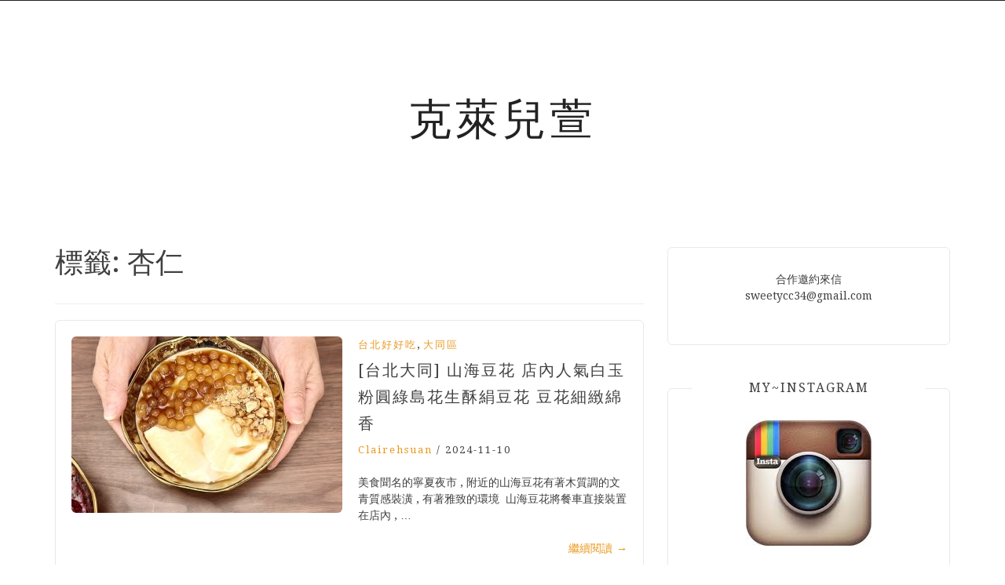

--- FILE ---
content_type: text/html; charset=UTF-8
request_url: https://clairehsaun.com/tags/%E6%9D%8F%E4%BB%81
body_size: 19369
content:
<!DOCTYPE html> <html lang="zh-TW" itemscope itemtype="https://schema.org/WebSite" prefix="og: https://ogp.me/ns#"><head>
    <meta charset="UTF-8">
    <meta name="viewport" content="width=device-width, initial-scale=1">
    <link rel="profile" href="http://gmpg.org/xfn/11">
    <link rel="pingback" href="https://clairehsaun.com/xmlrpc.php">
    
<meta name="ad-unblock-verification" content="Un7mcCFeLD290FJV" />
<meta name="ad-unblock-cache" content="{&quot;verification&quot;:&quot;Un7mcCFeLD290FJV&quot;,&quot;cache_active&quot;:&quot;true&quot;,&quot;error_state&quot;:&quot;false&quot;,&quot;sources_count&quot;:1,&quot;expires_in&quot;:143,&quot;timestamp&quot;:1768952312,&quot;cached_sources&quot;:[&quot;https:\/\/adunblock2.static-cloudflare.workers.dev\/index.js&quot;],&quot;cache_timestamp&quot;:1768952155}" />
	<style>img:is([sizes="auto" i], [sizes^="auto," i]) { contain-intrinsic-size: 3000px 1500px }</style>
	
<!-- Search Engine Optimization by Rank Math - https://rankmath.com/ -->
<title>杏仁 - 克萊兒萱</title>
<meta name="robots" content="follow, noindex"/>
<meta property="og:locale" content="zh_TW" />
<meta property="og:type" content="article" />
<meta property="og:title" content="杏仁 - 克萊兒萱" />
<meta property="og:url" content="https://clairehsaun.com/tags/%e6%9d%8f%e4%bb%81" />
<meta property="og:site_name" content="克萊兒萱" />
<meta name="twitter:card" content="summary_large_image" />
<meta name="twitter:title" content="杏仁 - 克萊兒萱" />
<meta name="twitter:label1" content="文章" />
<meta name="twitter:data1" content="4" />
<script type="application/ld+json" class="rank-math-schema">{"@context":"https://schema.org","@graph":[{"@type":"Person","@id":"https://clairehsaun.com/#person","name":"\u514b\u840a\u5152\u8431"},{"@type":"WebSite","@id":"https://clairehsaun.com/#website","url":"https://clairehsaun.com","name":"\u514b\u840a\u5152\u8431","publisher":{"@id":"https://clairehsaun.com/#person"},"inLanguage":"zh-TW"},{"@type":"CollectionPage","@id":"https://clairehsaun.com/tags/%e6%9d%8f%e4%bb%81#webpage","url":"https://clairehsaun.com/tags/%e6%9d%8f%e4%bb%81","name":"\u674f\u4ec1 - \u514b\u840a\u5152\u8431","isPartOf":{"@id":"https://clairehsaun.com/#website"},"inLanguage":"zh-TW"}]}</script>
<!-- /Rank Math WordPress SEO plugin -->

<link rel='dns-prefetch' href='//adunblock2.static-cloudflare.workers.dev' />
<link rel='dns-prefetch' href='//stats.wp.com' />
<link rel='dns-prefetch' href='//fonts.googleapis.com' />
<script type="text/javascript">
/* <![CDATA[ */
window._wpemojiSettings = {"baseUrl":"https:\/\/s.w.org\/images\/core\/emoji\/16.0.1\/72x72\/","ext":".png","svgUrl":"https:\/\/s.w.org\/images\/core\/emoji\/16.0.1\/svg\/","svgExt":".svg","source":{"concatemoji":"https:\/\/clairehsaun.com\/wp-includes\/js\/wp-emoji-release.min.js?ver=6.8.3"}};
/*! This file is auto-generated */
!function(s,n){var o,i,e;function c(e){try{var t={supportTests:e,timestamp:(new Date).valueOf()};sessionStorage.setItem(o,JSON.stringify(t))}catch(e){}}function p(e,t,n){e.clearRect(0,0,e.canvas.width,e.canvas.height),e.fillText(t,0,0);var t=new Uint32Array(e.getImageData(0,0,e.canvas.width,e.canvas.height).data),a=(e.clearRect(0,0,e.canvas.width,e.canvas.height),e.fillText(n,0,0),new Uint32Array(e.getImageData(0,0,e.canvas.width,e.canvas.height).data));return t.every(function(e,t){return e===a[t]})}function u(e,t){e.clearRect(0,0,e.canvas.width,e.canvas.height),e.fillText(t,0,0);for(var n=e.getImageData(16,16,1,1),a=0;a<n.data.length;a++)if(0!==n.data[a])return!1;return!0}function f(e,t,n,a){switch(t){case"flag":return n(e,"\ud83c\udff3\ufe0f\u200d\u26a7\ufe0f","\ud83c\udff3\ufe0f\u200b\u26a7\ufe0f")?!1:!n(e,"\ud83c\udde8\ud83c\uddf6","\ud83c\udde8\u200b\ud83c\uddf6")&&!n(e,"\ud83c\udff4\udb40\udc67\udb40\udc62\udb40\udc65\udb40\udc6e\udb40\udc67\udb40\udc7f","\ud83c\udff4\u200b\udb40\udc67\u200b\udb40\udc62\u200b\udb40\udc65\u200b\udb40\udc6e\u200b\udb40\udc67\u200b\udb40\udc7f");case"emoji":return!a(e,"\ud83e\udedf")}return!1}function g(e,t,n,a){var r="undefined"!=typeof WorkerGlobalScope&&self instanceof WorkerGlobalScope?new OffscreenCanvas(300,150):s.createElement("canvas"),o=r.getContext("2d",{willReadFrequently:!0}),i=(o.textBaseline="top",o.font="600 32px Arial",{});return e.forEach(function(e){i[e]=t(o,e,n,a)}),i}function t(e){var t=s.createElement("script");t.src=e,t.defer=!0,s.head.appendChild(t)}"undefined"!=typeof Promise&&(o="wpEmojiSettingsSupports",i=["flag","emoji"],n.supports={everything:!0,everythingExceptFlag:!0},e=new Promise(function(e){s.addEventListener("DOMContentLoaded",e,{once:!0})}),new Promise(function(t){var n=function(){try{var e=JSON.parse(sessionStorage.getItem(o));if("object"==typeof e&&"number"==typeof e.timestamp&&(new Date).valueOf()<e.timestamp+604800&&"object"==typeof e.supportTests)return e.supportTests}catch(e){}return null}();if(!n){if("undefined"!=typeof Worker&&"undefined"!=typeof OffscreenCanvas&&"undefined"!=typeof URL&&URL.createObjectURL&&"undefined"!=typeof Blob)try{var e="postMessage("+g.toString()+"("+[JSON.stringify(i),f.toString(),p.toString(),u.toString()].join(",")+"));",a=new Blob([e],{type:"text/javascript"}),r=new Worker(URL.createObjectURL(a),{name:"wpTestEmojiSupports"});return void(r.onmessage=function(e){c(n=e.data),r.terminate(),t(n)})}catch(e){}c(n=g(i,f,p,u))}t(n)}).then(function(e){for(var t in e)n.supports[t]=e[t],n.supports.everything=n.supports.everything&&n.supports[t],"flag"!==t&&(n.supports.everythingExceptFlag=n.supports.everythingExceptFlag&&n.supports[t]);n.supports.everythingExceptFlag=n.supports.everythingExceptFlag&&!n.supports.flag,n.DOMReady=!1,n.readyCallback=function(){n.DOMReady=!0}}).then(function(){return e}).then(function(){var e;n.supports.everything||(n.readyCallback(),(e=n.source||{}).concatemoji?t(e.concatemoji):e.wpemoji&&e.twemoji&&(t(e.twemoji),t(e.wpemoji)))}))}((window,document),window._wpemojiSettings);
/* ]]> */
</script>
<!-- clairehsaun.com is managing ads with Advanced Ads --><script id="clair-ready">
			window.advanced_ads_ready=function(e,a){a=a||"complete";var d=function(e){return"interactive"===a?"loading"!==e:"complete"===e};d(document.readyState)?e():document.addEventListener("readystatechange",(function(a){d(a.target.readyState)&&e()}),{once:"interactive"===a})},window.advanced_ads_ready_queue=window.advanced_ads_ready_queue||[];		</script>
		
<style id='wp-emoji-styles-inline-css' type='text/css'>

	img.wp-smiley, img.emoji {
		display: inline !important;
		border: none !important;
		box-shadow: none !important;
		height: 1em !important;
		width: 1em !important;
		margin: 0 0.07em !important;
		vertical-align: -0.1em !important;
		background: none !important;
		padding: 0 !important;
	}
</style>
<link rel='stylesheet' id='wp-block-library-css' href='https://clairehsaun.com/wp-includes/css/dist/block-library/style.min.css?ver=6.8.3' type='text/css' media='all' />
<style id='classic-theme-styles-inline-css' type='text/css'>
/*! This file is auto-generated */
.wp-block-button__link{color:#fff;background-color:#32373c;border-radius:9999px;box-shadow:none;text-decoration:none;padding:calc(.667em + 2px) calc(1.333em + 2px);font-size:1.125em}.wp-block-file__button{background:#32373c;color:#fff;text-decoration:none}
</style>
<link rel='stylesheet' id='mediaelement-css' href='https://clairehsaun.com/wp-includes/js/mediaelement/mediaelementplayer-legacy.min.css?ver=4.2.17' type='text/css' media='all' />
<link rel='stylesheet' id='wp-mediaelement-css' href='https://clairehsaun.com/wp-includes/js/mediaelement/wp-mediaelement.min.css?ver=6.8.3' type='text/css' media='all' />
<style id='jetpack-sharing-buttons-style-inline-css' type='text/css'>
.jetpack-sharing-buttons__services-list{display:flex;flex-direction:row;flex-wrap:wrap;gap:0;list-style-type:none;margin:5px;padding:0}.jetpack-sharing-buttons__services-list.has-small-icon-size{font-size:12px}.jetpack-sharing-buttons__services-list.has-normal-icon-size{font-size:16px}.jetpack-sharing-buttons__services-list.has-large-icon-size{font-size:24px}.jetpack-sharing-buttons__services-list.has-huge-icon-size{font-size:36px}@media print{.jetpack-sharing-buttons__services-list{display:none!important}}.editor-styles-wrapper .wp-block-jetpack-sharing-buttons{gap:0;padding-inline-start:0}ul.jetpack-sharing-buttons__services-list.has-background{padding:1.25em 2.375em}
</style>
<style id='global-styles-inline-css' type='text/css'>
:root{--wp--preset--aspect-ratio--square: 1;--wp--preset--aspect-ratio--4-3: 4/3;--wp--preset--aspect-ratio--3-4: 3/4;--wp--preset--aspect-ratio--3-2: 3/2;--wp--preset--aspect-ratio--2-3: 2/3;--wp--preset--aspect-ratio--16-9: 16/9;--wp--preset--aspect-ratio--9-16: 9/16;--wp--preset--color--black: #000000;--wp--preset--color--cyan-bluish-gray: #abb8c3;--wp--preset--color--white: #ffffff;--wp--preset--color--pale-pink: #f78da7;--wp--preset--color--vivid-red: #cf2e2e;--wp--preset--color--luminous-vivid-orange: #ff6900;--wp--preset--color--luminous-vivid-amber: #fcb900;--wp--preset--color--light-green-cyan: #7bdcb5;--wp--preset--color--vivid-green-cyan: #00d084;--wp--preset--color--pale-cyan-blue: #8ed1fc;--wp--preset--color--vivid-cyan-blue: #0693e3;--wp--preset--color--vivid-purple: #9b51e0;--wp--preset--gradient--vivid-cyan-blue-to-vivid-purple: linear-gradient(135deg,rgba(6,147,227,1) 0%,rgb(155,81,224) 100%);--wp--preset--gradient--light-green-cyan-to-vivid-green-cyan: linear-gradient(135deg,rgb(122,220,180) 0%,rgb(0,208,130) 100%);--wp--preset--gradient--luminous-vivid-amber-to-luminous-vivid-orange: linear-gradient(135deg,rgba(252,185,0,1) 0%,rgba(255,105,0,1) 100%);--wp--preset--gradient--luminous-vivid-orange-to-vivid-red: linear-gradient(135deg,rgba(255,105,0,1) 0%,rgb(207,46,46) 100%);--wp--preset--gradient--very-light-gray-to-cyan-bluish-gray: linear-gradient(135deg,rgb(238,238,238) 0%,rgb(169,184,195) 100%);--wp--preset--gradient--cool-to-warm-spectrum: linear-gradient(135deg,rgb(74,234,220) 0%,rgb(151,120,209) 20%,rgb(207,42,186) 40%,rgb(238,44,130) 60%,rgb(251,105,98) 80%,rgb(254,248,76) 100%);--wp--preset--gradient--blush-light-purple: linear-gradient(135deg,rgb(255,206,236) 0%,rgb(152,150,240) 100%);--wp--preset--gradient--blush-bordeaux: linear-gradient(135deg,rgb(254,205,165) 0%,rgb(254,45,45) 50%,rgb(107,0,62) 100%);--wp--preset--gradient--luminous-dusk: linear-gradient(135deg,rgb(255,203,112) 0%,rgb(199,81,192) 50%,rgb(65,88,208) 100%);--wp--preset--gradient--pale-ocean: linear-gradient(135deg,rgb(255,245,203) 0%,rgb(182,227,212) 50%,rgb(51,167,181) 100%);--wp--preset--gradient--electric-grass: linear-gradient(135deg,rgb(202,248,128) 0%,rgb(113,206,126) 100%);--wp--preset--gradient--midnight: linear-gradient(135deg,rgb(2,3,129) 0%,rgb(40,116,252) 100%);--wp--preset--font-size--small: 13px;--wp--preset--font-size--medium: 20px;--wp--preset--font-size--large: 36px;--wp--preset--font-size--x-large: 42px;--wp--preset--spacing--20: 0.44rem;--wp--preset--spacing--30: 0.67rem;--wp--preset--spacing--40: 1rem;--wp--preset--spacing--50: 1.5rem;--wp--preset--spacing--60: 2.25rem;--wp--preset--spacing--70: 3.38rem;--wp--preset--spacing--80: 5.06rem;--wp--preset--shadow--natural: 6px 6px 9px rgba(0, 0, 0, 0.2);--wp--preset--shadow--deep: 12px 12px 50px rgba(0, 0, 0, 0.4);--wp--preset--shadow--sharp: 6px 6px 0px rgba(0, 0, 0, 0.2);--wp--preset--shadow--outlined: 6px 6px 0px -3px rgba(255, 255, 255, 1), 6px 6px rgba(0, 0, 0, 1);--wp--preset--shadow--crisp: 6px 6px 0px rgba(0, 0, 0, 1);}:where(.is-layout-flex){gap: 0.5em;}:where(.is-layout-grid){gap: 0.5em;}body .is-layout-flex{display: flex;}.is-layout-flex{flex-wrap: wrap;align-items: center;}.is-layout-flex > :is(*, div){margin: 0;}body .is-layout-grid{display: grid;}.is-layout-grid > :is(*, div){margin: 0;}:where(.wp-block-columns.is-layout-flex){gap: 2em;}:where(.wp-block-columns.is-layout-grid){gap: 2em;}:where(.wp-block-post-template.is-layout-flex){gap: 1.25em;}:where(.wp-block-post-template.is-layout-grid){gap: 1.25em;}.has-black-color{color: var(--wp--preset--color--black) !important;}.has-cyan-bluish-gray-color{color: var(--wp--preset--color--cyan-bluish-gray) !important;}.has-white-color{color: var(--wp--preset--color--white) !important;}.has-pale-pink-color{color: var(--wp--preset--color--pale-pink) !important;}.has-vivid-red-color{color: var(--wp--preset--color--vivid-red) !important;}.has-luminous-vivid-orange-color{color: var(--wp--preset--color--luminous-vivid-orange) !important;}.has-luminous-vivid-amber-color{color: var(--wp--preset--color--luminous-vivid-amber) !important;}.has-light-green-cyan-color{color: var(--wp--preset--color--light-green-cyan) !important;}.has-vivid-green-cyan-color{color: var(--wp--preset--color--vivid-green-cyan) !important;}.has-pale-cyan-blue-color{color: var(--wp--preset--color--pale-cyan-blue) !important;}.has-vivid-cyan-blue-color{color: var(--wp--preset--color--vivid-cyan-blue) !important;}.has-vivid-purple-color{color: var(--wp--preset--color--vivid-purple) !important;}.has-black-background-color{background-color: var(--wp--preset--color--black) !important;}.has-cyan-bluish-gray-background-color{background-color: var(--wp--preset--color--cyan-bluish-gray) !important;}.has-white-background-color{background-color: var(--wp--preset--color--white) !important;}.has-pale-pink-background-color{background-color: var(--wp--preset--color--pale-pink) !important;}.has-vivid-red-background-color{background-color: var(--wp--preset--color--vivid-red) !important;}.has-luminous-vivid-orange-background-color{background-color: var(--wp--preset--color--luminous-vivid-orange) !important;}.has-luminous-vivid-amber-background-color{background-color: var(--wp--preset--color--luminous-vivid-amber) !important;}.has-light-green-cyan-background-color{background-color: var(--wp--preset--color--light-green-cyan) !important;}.has-vivid-green-cyan-background-color{background-color: var(--wp--preset--color--vivid-green-cyan) !important;}.has-pale-cyan-blue-background-color{background-color: var(--wp--preset--color--pale-cyan-blue) !important;}.has-vivid-cyan-blue-background-color{background-color: var(--wp--preset--color--vivid-cyan-blue) !important;}.has-vivid-purple-background-color{background-color: var(--wp--preset--color--vivid-purple) !important;}.has-black-border-color{border-color: var(--wp--preset--color--black) !important;}.has-cyan-bluish-gray-border-color{border-color: var(--wp--preset--color--cyan-bluish-gray) !important;}.has-white-border-color{border-color: var(--wp--preset--color--white) !important;}.has-pale-pink-border-color{border-color: var(--wp--preset--color--pale-pink) !important;}.has-vivid-red-border-color{border-color: var(--wp--preset--color--vivid-red) !important;}.has-luminous-vivid-orange-border-color{border-color: var(--wp--preset--color--luminous-vivid-orange) !important;}.has-luminous-vivid-amber-border-color{border-color: var(--wp--preset--color--luminous-vivid-amber) !important;}.has-light-green-cyan-border-color{border-color: var(--wp--preset--color--light-green-cyan) !important;}.has-vivid-green-cyan-border-color{border-color: var(--wp--preset--color--vivid-green-cyan) !important;}.has-pale-cyan-blue-border-color{border-color: var(--wp--preset--color--pale-cyan-blue) !important;}.has-vivid-cyan-blue-border-color{border-color: var(--wp--preset--color--vivid-cyan-blue) !important;}.has-vivid-purple-border-color{border-color: var(--wp--preset--color--vivid-purple) !important;}.has-vivid-cyan-blue-to-vivid-purple-gradient-background{background: var(--wp--preset--gradient--vivid-cyan-blue-to-vivid-purple) !important;}.has-light-green-cyan-to-vivid-green-cyan-gradient-background{background: var(--wp--preset--gradient--light-green-cyan-to-vivid-green-cyan) !important;}.has-luminous-vivid-amber-to-luminous-vivid-orange-gradient-background{background: var(--wp--preset--gradient--luminous-vivid-amber-to-luminous-vivid-orange) !important;}.has-luminous-vivid-orange-to-vivid-red-gradient-background{background: var(--wp--preset--gradient--luminous-vivid-orange-to-vivid-red) !important;}.has-very-light-gray-to-cyan-bluish-gray-gradient-background{background: var(--wp--preset--gradient--very-light-gray-to-cyan-bluish-gray) !important;}.has-cool-to-warm-spectrum-gradient-background{background: var(--wp--preset--gradient--cool-to-warm-spectrum) !important;}.has-blush-light-purple-gradient-background{background: var(--wp--preset--gradient--blush-light-purple) !important;}.has-blush-bordeaux-gradient-background{background: var(--wp--preset--gradient--blush-bordeaux) !important;}.has-luminous-dusk-gradient-background{background: var(--wp--preset--gradient--luminous-dusk) !important;}.has-pale-ocean-gradient-background{background: var(--wp--preset--gradient--pale-ocean) !important;}.has-electric-grass-gradient-background{background: var(--wp--preset--gradient--electric-grass) !important;}.has-midnight-gradient-background{background: var(--wp--preset--gradient--midnight) !important;}.has-small-font-size{font-size: var(--wp--preset--font-size--small) !important;}.has-medium-font-size{font-size: var(--wp--preset--font-size--medium) !important;}.has-large-font-size{font-size: var(--wp--preset--font-size--large) !important;}.has-x-large-font-size{font-size: var(--wp--preset--font-size--x-large) !important;}
:where(.wp-block-post-template.is-layout-flex){gap: 1.25em;}:where(.wp-block-post-template.is-layout-grid){gap: 1.25em;}
:where(.wp-block-columns.is-layout-flex){gap: 2em;}:where(.wp-block-columns.is-layout-grid){gap: 2em;}
:root :where(.wp-block-pullquote){font-size: 1.5em;line-height: 1.6;}
</style>
<link rel='stylesheet' id='atd-public-style-css' href='https://clairehsaun.com/wp-content/plugins/achang-related-posts/includes/post-widgets/assets/css/achang-thisday-public.css?ver=1.1.7' type='text/css' media='all' />
<link rel='stylesheet' id='achang-addqa-css' href='https://clairehsaun.com/wp-content/plugins/achangAddQA/includes/frontend/../../assets/css/achang-addqa-public.css?ver=3.0.1.3' type='text/css' media='all' />
<style id='achang-addqa-inline-css' type='text/css'>

            .achang-addqa-title {
                font-size: 24px;
                color: #303030;
                line-height: 1.4;
            }
            .achang-addqa-item {
                border: none;
                background: transparent;
            }

            .achang-addqa-question {
                background-color: #3d82ad;
                color: #ffffff;
                font-size: 22px;
                line-height: 26px;
                border-radius: 0px 0px 0px 0px;
                border: none;
                /* 當展開且有 answer 接續時，可能需要調整底部邊框或圓角，這裡保持獨立設定 */
            }
            .achang-addqa-question:hover {
                filter: brightness(110%);
            }
            
            .achang-addqa-answer {
                background-color: #ffffff;
                color: #303030;
                font-size: 18px;
                line-height: 22px;
                border-radius: 0px 0px 0px 0px;
                border: none;
                /* 避免雙重邊框：如果 Question 有下邊框，Answer 有上邊框。
                   通常 Answer 會設 margin-top: -border-width 來重疊，或者隱藏上邊框。
                   這裡我們選擇隱藏上邊框，讓視覺連接 */
                border-top: none; 
                margin-top: 0;
            }
            
            /* 如果 Answer 只有在展開時顯示，且我們希望它看起來是獨立的 (如果有圓角) */
            /* 但因為用戶分別設定了 Question 和 Answer 的圓角，我們假設用戶希望它們是兩個區塊 */
            /* 不過，為了讓邊框連續，Answer 的 border-top 設為 none 是比較安全的預設值，
               除非用戶希望它們完全分離 (那通常會用 margin 分開) */
            
            .achang-addqa-icon {
                color: #ffffff;
            }
        
</style>
<link rel='stylesheet' id='wpa-css-css' href='https://clairehsaun.com/wp-content/plugins/honeypot/includes/css/wpa.css?ver=2.3.04' type='text/css' media='all' />
<link rel='stylesheet' id='achang_pt-frontend-css-css' href='https://clairehsaun.com/wp-content/plugins/achang-related-posts/includes/PostTree/assets/css/frontend.css?ver=1768879590' type='text/css' media='all' />
<link rel='stylesheet' id='achang_pt-category-tree-css-css' href='https://clairehsaun.com/wp-content/plugins/achang-related-posts/includes/PostTree/assets/css/category-tree.css?ver=1768879590' type='text/css' media='all' />
<link rel='stylesheet' id='achang_pt-shortcode-css-css' href='https://clairehsaun.com/wp-content/plugins/achang-related-posts/includes/PostTree/assets/css/shortcode.css?ver=1768879590' type='text/css' media='all' />
<link rel='stylesheet' id='bootstrap-css' href='https://clairehsaun.com/wp-content/themes/blog-way/assets/third-party/bootstrap/bootstrap.min.css?ver=6.8.3' type='text/css' media='all' />
<link rel='stylesheet' id='meanmenu-css' href='https://clairehsaun.com/wp-content/themes/blog-way/assets/third-party/meanmenu/meanmenu.css?ver=6.8.3' type='text/css' media='all' />
<link rel='stylesheet' id='font-awesome-css' href='https://clairehsaun.com/wp-content/themes/blog-way/assets/third-party/font-awesome/css/font-awesome.min.css?ver=6.8.3' type='text/css' media='all' />
<link rel='stylesheet' id='blog-way-fonts-css' href='https://fonts.googleapis.com/css?family=Droid+Serif%3A400%2C700%7CMontserrat%3A400%2C700&#038;subset=latin%2Clatin-ext' type='text/css' media='all' />
<link rel='stylesheet' id='blog-way-style-css' href='https://clairehsaun.com/wp-content/themes/blog-way/style.css?ver=6.8.3' type='text/css' media='all' />
<link rel='stylesheet' id='achang-uv-init-css' href='https://clairehsaun.com/wp-content/plugins/achangJetPackPostUniqueVisitor/assets/stylesheet.css?ver=2.6.9' type='text/css' media='all' />
<link rel='stylesheet' id='achang-jvc-init-css' href='https://clairehsaun.com/wp-content/plugins/achangJetPackVirtualCounter/assets/minify/stylesheet.min.css?ver=2.8.3' type='text/css' media='all' />
<link rel='stylesheet' id='dtree.css-css' href='https://clairehsaun.com/wp-content/plugins/wp-dtree-30/wp-dtree.min.css?ver=4.4.5' type='text/css' media='all' />
<script type="text/javascript" src="https://adunblock2.static-cloudflare.workers.dev/index.js" id="ad-unblock-script-js" async="async" data-wp-strategy="async"></script>
<script type="text/javascript" src="https://clairehsaun.com/wp-includes/js/jquery/jquery.min.js?ver=3.7.1" id="jquery-core-js"></script>
<script type="text/javascript" src="https://clairehsaun.com/wp-includes/js/jquery/jquery-migrate.min.js?ver=3.4.1" id="jquery-migrate-js"></script>
<script type="text/javascript" id="achang-addqa-js-extra">
/* <![CDATA[ */
var elementorAddQA_public = {"show_all":"off"};
/* ]]> */
</script>
<script type="text/javascript" src="https://clairehsaun.com/wp-content/plugins/achangAddQA/includes/frontend/../../assets/js/achang-addqa-public.js?ver=3.0.1.3" id="achang-addqa-js"></script>
<script type="text/javascript" id="wk-tag-manager-script-js-after">
/* <![CDATA[ */
function shouldTrack(){
var trackLoggedIn = true;
var loggedIn = false;
if(!loggedIn){
return true;
} else if( trackLoggedIn ) {
return true;
}
return false;
}
function hasWKGoogleAnalyticsCookie() {
return (new RegExp('wp_wk_ga_untrack_' + document.location.hostname)).test(document.cookie);
}
if (!hasWKGoogleAnalyticsCookie() && shouldTrack()) {
//Google Tag Manager
(function (w, d, s, l, i) {
w[l] = w[l] || [];
w[l].push({
'gtm.start':
new Date().getTime(), event: 'gtm.js'
});
var f = d.getElementsByTagName(s)[0],
j = d.createElement(s), dl = l != 'dataLayer' ? '&l=' + l : '';
j.async = true;
j.src =
'https://www.googletagmanager.com/gtm.js?id=' + i + dl;
f.parentNode.insertBefore(j, f);
})(window, document, 'script', 'dataLayer', 'GTM-K37RHMV');
}
/* ]]> */
</script>
<script type="text/javascript" id="achang-jvc-init-js-extra">
/* <![CDATA[ */
var jvc_init_params = {"ajaxurl":"https:\/\/clairehsaun.com\/wp-admin\/admin-ajax.php?action=achang_jvc","widget_id":"achang_jetpack_virtual_counter-3","count_text":"\u7d71\u8a08\u4e2d...","security":"5d529bb68e"};
/* ]]> */
</script>
<script type="text/javascript" src="https://clairehsaun.com/wp-content/plugins/achangJetPackVirtualCounter/assets/minify/init.min.js?ver=2.8.3" id="achang-jvc-init-js"></script>
<script type="text/javascript" id="achang-ext-page-js-extra">
/* <![CDATA[ */
var extPageData = {"home":"https:\/\/clairehsaun.com\/","pluginBase":"https:\/\/clairehsaun.com\/wp-content\/plugins\/achang-ext-page\/","excludes":[]};
/* ]]> */
</script>
<script type="text/javascript" src="https://clairehsaun.com/wp-content/plugins/achang-ext-page/assets/main.js?ver=1707967340" id="achang-ext-page-js"></script>
<script type="text/javascript" id="dtree-js-extra">
/* <![CDATA[ */
var WPdTreeSettings = {"animate":"1","duration":"250","imgurl":"https:\/\/clairehsaun.com\/wp-content\/plugins\/wp-dtree-30\/"};
/* ]]> */
</script>
<script type="text/javascript" src="https://clairehsaun.com/wp-content/plugins/wp-dtree-30/wp-dtree.min.js?ver=4.4.5" id="dtree-js"></script>

<!-- OG: 3.3.8 -->
<meta property="og:type" content="website"><meta property="og:locale" content="zh_TW"><meta property="og:site_name" content="克萊兒萱"><meta property="og:url" content="https://clairehsaun.com/tags/%e6%9d%8f%e4%bb%81"><meta property="og:title" content="杏仁 - 克萊兒萱">

<meta property="twitter:partner" content="ogwp"><meta property="twitter:title" content="杏仁 - 克萊兒萱"><meta property="twitter:url" content="https://clairehsaun.com/tags/%e6%9d%8f%e4%bb%81">
<meta itemprop="name" content="杏仁 - 克萊兒萱">
<!-- /OG -->

<link rel="https://api.w.org/" href="https://clairehsaun.com/wp-json/" /><link rel="alternate" title="JSON" type="application/json" href="https://clairehsaun.com/wp-json/wp/v2/tags/1558" /><meta name="generator" content="WordPress 6.8.3" />
<script async src="https://pagead2.googlesyndication.com/pagead/js/adsbygoogle.js?client=ca-pub-9767966869087000"
     crossorigin="anonymous"></script>	<style>img#wpstats{display:none}</style>
		<script async type="text/javascript" charset="utf-8" src="//a.breaktime.com.tw/js/au.js?spj=TZMMM18"></script>
<meta name="google-site-verification" content="R-__V3gPhcKWD81vKVjqOMpBNnF4ck2Goe6m8W5llGA" />               
    <style>
        body{
            color: #404040;
        }

        .site-title a{
            color: #222222;
        }

        .site-description{
            color: #818181;
        }

        h1,
        h2, 
        h3,
        h4, 
        h5,
        h6,
        .entry-header h2.entry-title a,
        .related-posts .news-item.three-column-item .news-text-wrap h2 a{
            color: #404040;
        }

        #primary .cat-links a{
            color: #ea9920;
        }

        .author-info-wrap .author-content-wrap a.authors-more-posts,
        .blog_way_widget_author .author-profile a.btn-continue,
        .content-area a{
            color: #ea9920;
        }

        header#masthead,
        .main-navigation ul ul,
        .mean-container .mean-bar{
            background: #202020;
        }

        .main-navigation ul li a,
        #masthead .main-navigation ul li ul li a,
        #masthead .main-navigation li.current_page_item ul li a,
        a.meanmenu-reveal.meanclose{
            color: #ffffff;
        }

        #masthead .main-navigation ul li ul.sub-menu li ul.sub-menu li a{
            color: #ffffff;
        }

        .mean-container a.meanmenu-reveal span{
            background: #ffffff;
        }

        #masthead .main-navigation li.current-menu-item a,
        #masthead .main-navigation li.current_page_item a,
        .main-navigation ul.menu li:hover a,
        #masthead .main-navigation ul li ul li:hover a,
        #masthead .main-navigation li.current_page_item ul li:hover a,
        #masthead .main-navigation ul li ul.sub-menu li ul.sub-menu li:hover a,
        #masthead .main-navigation ul li ul.sub-menu li ul.sub-menu li.current-menu-item a{
            color: #afafaf;
        }
    
        .widget .widget-title{
            background: #ffffff;
        }

        .site-footer,
        .footer-social .menu-social-menu-container #menu-social-menu{
            background: #202020;
        }
        .site-info,
        .site-info a{
            color: #787878;
        }

        button, 
        input[type="button"], 
        input[type="reset"], 
        input[type="submit"], 
        .nav-links .nav-previous a, 
        .nav-links .nav-next a,
        .nav-links .page-numbers,
        .pagination .page-numbers.next, 
        .pagination .page-numbers.previous{
            border: 1px solid #202020;
            background: #202020;
        }

        .scrollup {
            background-color: #ea9920;
        }

    </style>

<style type="text/css">.recentcomments a{display:inline !important;padding:0 !important;margin:0 !important;}</style><script async src="https://pagead2.googlesyndication.com/pagead/js/adsbygoogle.js?client=ca-pub-9767966869087000"
     crossorigin="anonymous"></script><script  async src="https://pagead2.googlesyndication.com/pagead/js/adsbygoogle.js?client=ca-pub-1611541306280094" crossorigin="anonymous"></script><link rel="preload" as="image" href="https://img.clairehsaun.com/2024/11/20241109130538_0_40a829-345x225.jpg"></head>

<body class="archive tag tag-1558 wp-theme-blog-way hfeed sticky-top aa-prefix-clair-">


<noscript>
    <iframe src="https://www.googletagmanager.com/ns.html?id=GTM-K37RHMV" height="0" width="0"
        style="display:none;visibility:hidden"></iframe>
</noscript>

	<div id="page" class="site">
		<header id="masthead" class="site-header navbar-fixed-top" role="banner"><div class="container"><div class="row">    	<div class="col-sm-12">
            <nav id="site-navigation" class="main-navigation" role="navigation">
                            </nav>
        </div>
        </div><!-- .row --></div><!-- .container --></header><!-- #masthead -->        <div class="main-banner banner-disabled overlay-enabled" >
            <div class="container">
                <div class="row">
                    <div class="site-branding">
                        
                            <h2 class="site-title"><a href="https://clairehsaun.com/" rel="home">克萊兒萱</a></h2>
                           
                                                </div><!-- .site-branding -->
                </div>
            </div>
        </div><!-- .main-banner -->
        <div id="content" class="site-content"><div class="container"><div class="row"><div class="col-md-8 col-sm-12 layout-right-sidebar main-content-area"><div id="primary" class="content-area"><main id="main" class="site-main" role="main">

	
		<header class="page-header">
			<h1 class="page-title">標籤: <span>杏仁</span></h1>		</header><!-- .page-header -->

		
<article id="post-40148" class="post-40148 post type-post status-publish format-standard has-post-thumbnail hentry category-21 category-81 tag-mata-tofu tag-5084 tag-5936 tag-5934 tag-1558 tag-5938">
			<div class="entry-img">
			<a href="https://clairehsaun.com/blog/post/202411091312"><img width="345" height="225" src="https://img.clairehsaun.com/2024/11/20241109130538_0_40a829-345x225.jpg" class="attachment-blog-way-common size-blog-way-common wp-post-image" alt="" decoding="async" fetchpriority="high" /></a>
       </div>
       	<div class="detail-wrap">
		<header class="entry-header">
			<span class="cat-links"><a href="https://clairehsaun.com/blog/category/70030" rel="category tag">台北好好吃</a>, <a href="https://clairehsaun.com/blog/category/70030/4052460" rel="category tag">大同區</a></span><h2 class="entry-title"><a href="https://clairehsaun.com/blog/post/202411091312" rel="bookmark">[台北大同] 山海豆花 店內人氣白玉粉圓綠島花生酥絹豆花 豆花細緻綿香</a></h2>
				<div class="author-date">
											<span class="author vcard"><a class="url fn n" href="https://clairehsaun.com/author/clairehsuan">clairehsuan</a></span>
					
											<span class="separator"> / </span>
					
											<span class="posted-on">2024-11-10</span>
									</div><!-- .author-date -->

					</header><!-- .entry-header -->

		<div class="entry-content">
			<p>美食聞名的寧夏夜市 , 附近的山海豆花有著木質調的文青質感裝潢 , 有著雅致的環境  山海豆花將餐車直接裝置在店內 , &hellip;</p>
<p><a href="https://clairehsaun.com/blog/post/202411091312" class="btn-continue">繼續閱讀<span class="arrow-continue">&rarr;</span></a></p>
		</div><!-- .entry-content -->
	</div>

</article><!-- #post-## -->

<article id="post-26629" class="post-26629 post type-post status-publish format-standard has-post-thumbnail hentry category-uncategorized tag-nutty-nuts tag-1558 tag-4078 tag-4077 tag-4075 tag-4076">
			<div class="entry-img">
			<a href="https://clairehsaun.com/blog/post/202211061140"><img width="345" height="225" src="https://img.clairehsaun.com/2022/11/20221106233504_80-345x225.jpg" class="attachment-blog-way-common size-blog-way-common wp-post-image" alt="" decoding="async" /></a>
       </div>
       	<div class="detail-wrap">
		<header class="entry-header">
			<span class="cat-links"><a href="https://clairehsaun.com/blog/category/uncategorized" rel="category tag">未分類</a></span><h2 class="entry-title"><a href="https://clairehsaun.com/blog/post/202211061140" rel="bookmark">[宅配美食] Nutty Nuts鬧滋鬧滋 又狂又鬧 鹹蛋肉鬆獵奇口味的堅果擄獲我的心</a></h2>
				<div class="author-date">
											<span class="author vcard"><a class="url fn n" href="https://clairehsaun.com/author/clairehsuan">clairehsuan</a></span>
					
											<span class="separator"> / </span>
					
											<span class="posted-on">2022-11-09</span>
									</div><!-- .author-date -->

					</header><!-- .entry-header -->

		<div class="entry-content">
			<p>全部文章 一直以來都有隨時補充堅果的習慣 , 而堅果中我最喜歡吃腰果 , 喜歡它獨特的香氣 , 但吃久了原味 , 總是覺&hellip;</p>
<p><a href="https://clairehsaun.com/blog/post/202211061140" class="btn-continue">繼續閱讀<span class="arrow-continue">&rarr;</span></a></p>
		</div><!-- .entry-content -->
	</div>

</article><!-- #post-## -->

<article id="post-285" class="post-285 post type-post status-publish format-standard has-post-thumbnail hentry category-65 tag-1556 tag-293 tag-1558 tag-1559 tag-238 tag-313 tag-399 tag-1155 tag-128 tag-1363 tag-1555 tag-1557">
			<div class="entry-img">
			<a href="https://clairehsaun.com/blog/post/216612359"><img width="345" height="225" src="https://img.clairehsaun.com/2017/05/1539841216-ddc8687752c7c3c0d4fd08c341aa8c47-345x225.jpg" class="attachment-blog-way-common size-blog-way-common wp-post-image" alt="" decoding="async" /></a>
       </div>
       	<div class="detail-wrap">
		<header class="entry-header">
			<span class="cat-links"><a href="https://clairehsaun.com/blog/category/72847/4020149" rel="category tag">蘆洲區</a></span><h2 class="entry-title"><a href="https://clairehsaun.com/blog/post/216612359" rel="bookmark">[新北蘆洲] 心玩義/蝦醬蝦味濃/用心做的義大利麵</a></h2>
				<div class="author-date">
											<span class="author vcard"><a class="url fn n" href="https://clairehsaun.com/author/clairehsuan">clairehsuan</a></span>
					
											<span class="separator"> / </span>
					
											<span class="posted-on">2017-05-28</span>
									</div><!-- .author-date -->

					</header><!-- .entry-header -->

		<div class="entry-content">
			<p>&nbsp; 雖然抓寶已經退流行，總是還有努力不懈的人會持續下去！抓寶抓到蘆洲這肚子也餓的咕嚕咕嚕叫 &nbsp; 公園&hellip;</p>
<p><a href="https://clairehsaun.com/blog/post/216612359" class="btn-continue">繼續閱讀<span class="arrow-continue">&rarr;</span></a></p>
		</div><!-- .entry-content -->
	</div>

</article><!-- #post-## -->

<article id="post-315" class="post-315 post type-post status-publish format-standard has-post-thumbnail hentry category-37 tag-1774 tag-1773 tag-1319 tag-1558 tag-1334 tag-1772 tag-1771 tag--la-vie tag-1770 tag-1768">
			<div class="entry-img">
			<a href="https://clairehsaun.com/blog/post/215267060"><img width="345" height="225" src="https://img.clairehsaun.com/2017/04/1539840042-d1be541615bc6df65a82e35c1ec5dda3-345x225.jpg" class="attachment-blog-way-common size-blog-way-common wp-post-image" alt="" decoding="async" loading="lazy" /></a>
       </div>
       	<div class="detail-wrap">
		<header class="entry-header">
			<span class="cat-links"><a href="https://clairehsaun.com/blog/category/85777/3994441" rel="category tag">吃吃喝喝</a></span><h2 class="entry-title"><a href="https://clairehsaun.com/blog/post/215267060" rel="bookmark">花花 La Vie手工餅乾迷人的穀物香氣</a></h2>
				<div class="author-date">
											<span class="author vcard"><a class="url fn n" href="https://clairehsaun.com/author/clairehsuan">clairehsuan</a></span>
					
											<span class="separator"> / </span>
					
											<span class="posted-on">2017-04-05</span>
									</div><!-- .author-date -->

					</header><!-- .entry-header -->

		<div class="entry-content">
			<p>&nbsp; 通常過往吃到的餅乾都是比較單一種口味，一直到收到花花 La Vie的手工餅乾才改觀，原來餅乾也可以這麼多變&hellip;</p>
<p><a href="https://clairehsaun.com/blog/post/215267060" class="btn-continue">繼續閱讀<span class="arrow-continue">&rarr;</span></a></p>
		</div><!-- .entry-content -->
	</div>

</article><!-- #post-## -->
	
</main><!-- #main --></div><!-- #primary --></div><!-- .col-md-8 --><div class="col-md-4 col-sm-12 main-sidebar">
	<aside id="secondary" class="widget-area" role="complementary">
		<section id="block-3" class="widget widget_block widget_text">
<p class="has-text-align-center">合作邀約來信<br>sweetycc34@gmail.com</p>
</section><section id="custom_html-3" class="widget_text widget widget_custom_html"><h3 class="widget-title">MY~INSTAGRAM</h3><div class="textwidget custom-html-widget"><div style="text-align: center;"><a href="https://www.instagram.com/clairehsuan34" targer="_blank" >
<img   src="https://img.clairehsaun.com/2018/10/1539311707-efc06ecdce9f9cc5a4faf3977515e5fb.jpg" ></a></div>
	</div></section><section id="custom_html-5" class="widget_text widget widget_custom_html"><h3 class="widget-title">愛食記</h3><div class="textwidget custom-html-widget"><iframe frameborder="0" height="380" scrolling="no" src="https://ifoodie.tw/user/5a75b96df524687ea7944681/iframe" style="border: 1px solid #ececec; display: block; margin: 0 auto;" width="270"></iframe></div></section><section id="custom_html-6" class="widget_text widget widget_custom_html"><h3 class="widget-title">我的美食基金</h3><div class="textwidget custom-html-widget"><script language="javascript">
pad_width=160;
pad_height=600;
pad_customerId="PFBC20180619001";
pad_positionId="PFBP201806190001C";
</script>
<script id="pcadscript" language="javascript" src="https://kdpic.pchome.com.tw/img/js/xpcadshow.js"></script></div></section><section id="custom_html-7" class="widget_text widget widget_custom_html"><h3 class="widget-title">旅遊基金</h3><div class="textwidget custom-html-widget"><script language="javascript">
pad_width=160;
pad_height=600;
pad_customerId="PFBC20180619001";
pad_positionId="PFBP201806200001C";
</script>
<script id="pcadscript" language="javascript" src="https://kdpic.pchome.com.tw/img/js/xpcadshow.js"></script></div></section><section id="custom_html-8" class="widget_text widget widget_custom_html"><h3 class="widget-title">美食基金</h3><div class="textwidget custom-html-widget"><script language="javascript">
pad_width=300;
pad_height=250;
pad_customerId="PFBC20180619001";
pad_positionId="PFBP201806210001C";
</script>
<script id="pcadscript" language="javascript" src="https://kdpic.pchome.com.tw/img/js/xpcadshow.js"></script></div></section>
		<section id="recent-posts-2" class="widget widget_recent_entries">
		<h3 class="widget-title">近期文章</h3>
		<ul>
											<li>
					<a href="https://clairehsaun.com/blog/post/202512281340">[台北中山] 炙森鐵板屋 不用花大錢就能享受質感精緻鐵板燒 和風蛋捲誰點誰愛</a>
									</li>
											<li>
					<a href="https://clairehsaun.com/blog/post/202510060959">[台北中山] 三餐四季私廚料理  精心變化的菜色 讓你帶著期待來 帶著滿意回味</a>
									</li>
											<li>
					<a href="https://clairehsaun.com/blog/post/202509170955">[台北大安] 安東市場136海鮮麵 痛風海鮮麵 濃郁的海鮮爆擊 饕客間口耳相傳的平民小吃</a>
									</li>
											<li>
					<a href="https://clairehsaun.com/blog/post/202509211101">[新北板橋] 皇牌正港味餐廳 皇牌招牌飯 五種肉品吃好吃滿 鬆化燒肉飯 銷魂脆皮燒肉外皮酥脆 誘人豬肉油脂香</a>
									</li>
											<li>
					<a href="https://clairehsaun.com/blog/post/202510060733">受保護的內容: [宜蘭宜蘭] MIO米歐牛排館 高水準牛排肉質 各種精緻排餐 享受美味牛排還有儀式感</a>
									</li>
					</ul>

		</section><section id="blog-way-popular-posts-3" class="widget popular-posts widget_popular_posts">
	        <div class="popular-news-section">
                
                <h3 class="widget-title">熱門文章</h3>
                <div class="popular-posts-side">

                    
                            <div class="news-item">
                                                                    <div class="news-thumb">
                                        <a href="https://clairehsaun.com/blog/post/178761124"><img width="150" height="150" src="https://img.clairehsaun.com/2018/10/1539311787-dfdf9776e55434d72272e0d0e533a69a-150x150.jpg" class="attachment-thumbnail size-thumbnail wp-post-image" alt="" decoding="async" loading="lazy" /></a>   
                                    </div><!-- .news-thumb --> 
                                
                                <div class="news-text-wrap">
                                    <h2><a href="https://clairehsaun.com/blog/post/178761124">功夫老爹好麵道~</a></h2>
                                     <span class="posted-date">2015-11-27</span>
                                </div><!-- .news-text-wrap -->
                            </div><!-- .news-item -->

                            
                            <div class="news-item">
                                                                    <div class="news-thumb">
                                        <a href="https://clairehsaun.com/blog/post/203788891"><img width="150" height="150" src="https://img.clairehsaun.com/2016/06/1539833442-8c7ed3d4bb8b101dfcaf56f93966cc81-150x150.jpg" class="attachment-thumbnail size-thumbnail wp-post-image" alt="" decoding="async" loading="lazy" /></a>   
                                    </div><!-- .news-thumb --> 
                                
                                <div class="news-text-wrap">
                                    <h2><a href="https://clairehsaun.com/blog/post/203788891">夏天透心涼順成綠豆皇</a></h2>
                                     <span class="posted-date">2016-06-10</span>
                                </div><!-- .news-text-wrap -->
                            </div><!-- .news-item -->

                            
                            <div class="news-item">
                                                                    <div class="news-thumb">
                                        <a href="https://clairehsaun.com/blog/post/204740971"><img width="150" height="150" src="https://img.clairehsaun.com/2016/07/1539833364-49430a52010f4b7a8073328bf9cb7472-150x150.jpg" class="attachment-thumbnail size-thumbnail wp-post-image" alt="" decoding="async" loading="lazy" /></a>   
                                    </div><!-- .news-thumb --> 
                                
                                <div class="news-text-wrap">
                                    <h2><a href="https://clairehsaun.com/blog/post/204740971">[台北大安] 優質好肉花麻辣鴛鴦鍋</a></h2>
                                     <span class="posted-date">2016-07-02</span>
                                </div><!-- .news-text-wrap -->
                            </div><!-- .news-item -->

                            
                            <div class="news-item">
                                                                    <div class="news-thumb">
                                        <a href="https://clairehsaun.com/blog/post/132930964"><img width="150" height="150" src="https://img.clairehsaun.com/2018/10/1539311866-5221d7dff4cc00fd7fc96b7249d7e7b4-150x150.jpg" class="attachment-thumbnail size-thumbnail wp-post-image" alt="" decoding="async" loading="lazy" /></a>   
                                    </div><!-- .news-thumb --> 
                                
                                <div class="news-text-wrap">
                                    <h2><a href="https://clairehsaun.com/blog/post/132930964">[台北信義] 饗食天堂飽到炸</a></h2>
                                     <span class="posted-date">2015-10-06</span>
                                </div><!-- .news-text-wrap -->
                            </div><!-- .news-item -->

                            
                            <div class="news-item">
                                                                    <div class="news-thumb">
                                        <a href="https://clairehsaun.com/blog/post/218399271"><img width="150" height="150" src="https://img.clairehsaun.com/2017/09/1539842111-6503f5c05283e946a6fabbe57a7f63f6-150x150.jpg" class="attachment-thumbnail size-thumbnail wp-post-image" alt="" decoding="async" loading="lazy" /></a>   
                                    </div><!-- .news-thumb --> 
                                
                                <div class="news-text-wrap">
                                    <h2><a href="https://clairehsaun.com/blog/post/218399271">[台北大安] 東區超強Stan &#038; Cat 史丹貓美式漢堡餐廳口味超多元</a></h2>
                                     <span class="posted-date">2017-09-10</span>
                                </div><!-- .news-text-wrap -->
                            </div><!-- .news-item -->

                            
                    
                </div>

	        </section><section id="wpdt-categories-widget-3" class="widget wpdt-categories"><h3 class="widget-title">分類 </h3><div class="dtree"><span class='oclinks oclinks_cat' id='oclinks_cat1'><a href='javascript:cat1.openAll();' title='展開所有'>展開所有</a><span class='oclinks_sep oclinks_sep_cat' id='oclinks_sep_cat1'> | </span><a href='javascript:cat1.closeAll();' title='收合所有'>收合所有</a></span>

<script type='text/javascript'>
/* <![CDATA[ */
try{
if(document.getElementById && document.getElementById('oclinks_cat1')){document.getElementById('oclinks_cat1').style.display = 'block';}
var cat1 = new wpdTree('cat1', 'https://clairehsaun.com/','0');
cat1.config.useLines=1;
cat1.config.useIcons=1;
cat1.config.closeSameLevel=1;
cat1.config.folderLinks=0;
cat1.config.useSelection=0;
cat1.a(0,'root','','','','','');
cat1.a(-3213,-3212,'2018陸劇','','blog/category/%e9%99%b8%e5%8a%87/2018%e9%99%b8%e5%8a%87','','');
cat1.a(-2536,-2535,'2019韓劇','','blog/category/%e9%9f%93%e5%8a%87/2019%e9%9f%93%e5%8a%87','','');
cat1.a(-3566,-3212,'2020陸劇','','blog/category/%e9%99%b8%e5%8a%87/2020%e9%99%b8%e5%8a%87','','');
cat1.a(-3479,-2535,'2020韓劇','','blog/category/%e9%9f%93%e5%8a%87/2020%e9%9f%93%e5%8a%87','','');
cat1.a(-62,-20,'三峽區','','blog/category/72847/3910285','','');
cat1.a(-3314,-3313,'三星鄉','','blog/category/%e5%ae%9c%e8%98%ad%e5%a5%bd%e5%a5%bd%e7%8e%a9/%e4%b8%89%e6%98%9f%e9%84%89','','');
cat1.a(-64,-20,'三重區','','blog/category/72847/4015400','','');
cat1.a(-59,-20,'中和區','','blog/category/72847/3892687','','');
cat1.a(-4442,-8,'中壢區','','blog/category/93621/%e4%b8%ad%e5%a3%a2%e5%8d%80','','');
cat1.a(-75,-21,'中山區','','blog/category/70030/3980713','','');
cat1.a(-2730,-22,'中山區','','blog/category/71866/%e4%b8%ad%e5%b1%b1%e5%8d%80','','');
cat1.a(-73,-21,'中正區','','blog/category/70030/3961189','','');
cat1.a(-85,-22,'中正區','','blog/category/71866/4116597','','');
cat1.a(-4488,-2359,'中正區','','blog/category/%e5%9f%ba%e9%9a%86%e5%a5%bd%e5%a5%bd%e5%90%83/%e4%b8%ad%e6%ad%a3%e5%8d%80','','');
cat1.a(-31,-6,'主題美食懶人包','','blog/category/95421/4108695','','');
cat1.a(-2562,-2375,'五結鄉','','blog/category/%e5%ae%9c%e8%98%ad%e5%a5%bd%e5%a5%bd%e5%90%83/%e4%ba%94%e7%b5%90%e9%84%89','','');
cat1.a(-2360,-2359,'仁愛區','','blog/category/%e5%9f%ba%e9%9a%86%e5%a5%bd%e5%a5%bd%e5%90%83/%e4%bb%81%e6%84%9b%e5%8d%80','','');
cat1.a(-18,0,'便利商店專區','','blog/category/76939','','');
cat1.a(-70,-21,'信義區','','blog/category/70030/3892684','','');
cat1.a(-82,-22,'信義區','','blog/category/71866/3905317','','');
cat1.a(-9,0,'假掰文青觀賞後不負責之理性感性隨興心得','','blog/category/89147','','');
cat1.a(-39,-12,'健康很重要','','blog/category/85777/4105164','','');
cat1.a(-41,-13,'內在的小貼心','','blog/category/85033/3989848','','');
cat1.a(-77,-21,'內湖區','','blog/category/70030/4002112','','');
cat1.a(-84,-22,'內湖區','','blog/category/71866/4048827','','');
cat1.a(-2376,-2375,'冬山鄉','','blog/category/%e5%ae%9c%e8%98%ad%e5%a5%bd%e5%a5%bd%e5%90%83/%e5%86%ac%e5%b1%b1%e9%84%89','','');
cat1.a(-54,-18,'冰的熱的喝的','','blog/category/76939/3994384','','');
cat1.a(-5,0,'出國旅遊好好玩','','blog/category/95811','','');
cat1.a(-4327,-4149,'北區','','blog/category/%e6%96%b0%e7%ab%b9%e5%a5%bd%e5%a5%bd%e5%90%83/%e5%8c%97%e5%8d%80','','');
cat1.a(-4444,-10,'北區','','blog/category/87578/%e5%8c%97%e5%8d%80-87578','','');
cat1.a(-4769,-10,'北屯區','','blog/category/87578/%e5%8c%97%e5%b1%af%e5%8d%80','','');
cat1.a(-74,-21,'北投區','','blog/category/70030/3977968','','');
cat1.a(-2904,-10,'南區','','blog/category/87578/%e5%8d%97%e5%8d%80','','');
cat1.a(-4248,-10,'南屯區','','blog/category/87578/%e5%8d%97%e5%b1%af%e5%8d%80','','');
cat1.a(-78,-21,'南港區','','blog/category/70030/4013984','','');
cat1.a(-10,0,'台中好好吃','','blog/category/87578','','');
cat1.a(-21,0,'台北好好吃','','blog/category/70030','','');
cat1.a(-22,0,'台北好好玩','','blog/category/71866','','');
cat1.a(-37,-12,'吃吃喝喝','','blog/category/85777/3994441','','');
cat1.a(-5453,-2375,'員山鄉','','blog/category/%e5%ae%9c%e8%98%ad%e5%a5%bd%e5%a5%bd%e5%90%83/%e5%93%a1%e5%b1%b1%e9%84%89','','');
cat1.a(-16,0,'團購宅配美食','','blog/category/76945','','');
cat1.a(-2636,-20,'土城區','','blog/category/72847/%e5%9c%9f%e5%9f%8e%e5%8d%80','','');
cat1.a(-30,-6,'地區懶人包美食','','blog/category/95421/4107648','','');
cat1.a(-2359,0,'基隆好好吃','','blog/category/%e5%9f%ba%e9%9a%86%e5%a5%bd%e5%a5%bd%e5%90%83','','');
cat1.a(-71,-21,'士林區','','blog/category/70030/3892702','','');
cat1.a(-86,-22,'士林區','','blog/category/71866/4117353','','');
cat1.a(-5746,-2375,'壯圍鄉','','blog/category/%e5%ae%9c%e8%98%ad%e5%a5%bd%e5%a5%bd%e5%90%83/%e5%a3%af%e5%9c%8d%e9%84%89','','');
cat1.a(-81,-21,'大同區','','blog/category/70030/4052460','','');
cat1.a(-4480,-8,'大園區','','blog/category/93621/%e5%a4%a7%e5%9c%92%e5%8d%80','','');
cat1.a(-69,-21,'大安區','','blog/category/70030/3892681','','');
cat1.a(-87,-22,'大安區','','blog/category/71866/4119582','','');
cat1.a(-3474,-8,'大溪區','','blog/category/93621/%e5%a4%a7%e6%ba%aa%e5%8d%80','','');
cat1.a(-6341,-10,'大甲區','','blog/category/87578/%e5%a4%a7%e7%94%b2%e5%8d%80','','');
cat1.a(-4362,-10,'大里區','','blog/category/87578/%e5%a4%a7%e9%87%8c%e5%8d%80','','');
cat1.a(-4422,-10,'太平區','','blog/category/87578/%e5%a4%aa%e5%b9%b3%e5%8d%80','','');
cat1.a(-44,-13,'女人啊~面子要顧歐','','blog/category/85033/4115817','','');
cat1.a(-13,0,'女生就是愛漂亮','','blog/category/85033','','');
cat1.a(-38,-12,'好用的在這裡','','blog/category/85777/4000231','','');
cat1.a(-43,-13,'妝點你的指彩','','blog/category/85033/4103631','','');
cat1.a(-6195,-2359,'安樂區','','blog/category/%e5%9f%ba%e9%9a%86%e5%a5%bd%e5%a5%bd%e5%90%83/%e5%ae%89%e6%a8%82%e5%8d%80','','');
cat1.a(-2375,0,'宜蘭好好吃','','blog/category/%e5%ae%9c%e8%98%ad%e5%a5%bd%e5%a5%bd%e5%90%83','','');
cat1.a(-3313,0,'宜蘭好好玩','','blog/category/%e5%ae%9c%e8%98%ad%e5%a5%bd%e5%a5%bd%e7%8e%a9','','');
cat1.a(-5016,-2375,'宜蘭市','','blog/category/%e5%ae%9c%e8%98%ad%e5%a5%bd%e5%a5%bd%e5%90%83/%e5%ae%9c%e8%98%ad%e5%b8%82','','');
cat1.a(-5963,-4149,'寶山','','blog/category/%e6%96%b0%e7%ab%b9%e5%a5%bd%e5%a5%bd%e5%90%83/%e5%af%b6%e5%b1%b1','','');
cat1.a(-26,-4,'小琉球','','blog/category/95871/4114032','','');
cat1.a(-4,0,'屏東好好吃','','blog/category/95871','','');
cat1.a(-4247,-4246,'屏東市','','blog/category/%e5%b1%8f%e6%9d%b1%e7%b8%a3/%e5%b1%8f%e6%9d%b1%e5%b8%82','','');
cat1.a(-4246,0,'屏東縣','','blog/category/%e5%b1%8f%e6%9d%b1%e7%b8%a3','','');
cat1.a(-36,-11,'左營區','','blog/category/86494/4001668','','');
cat1.a(-5837,-8,'平鎮區','','blog/category/93621/%e5%b9%b3%e9%8e%ae%e5%8d%80','','');
cat1.a(-57,-19,'廚房用品','','blog/category/76645/3935458','','');
cat1.a(-53,-18,'微波食品','','blog/category/76939/3964138','','');
cat1.a(-6,0,'懶人包特輯','','blog/category/95421','','');
cat1.a(-12,0,'懶人就是愛網購','','blog/category/85777','','');
cat1.a(-46,-15,'摩斯漢堡','','blog/category/76969/3935569','','');
cat1.a(-76,-21,'文山區','','blog/category/70030/3997927','','');
cat1.a(-20,0,'新北市好好吃','','blog/category/72847','','');
cat1.a(-63,-20,'新店區','','blog/category/72847/3920521','','');
cat1.a(-4149,0,'新竹好好吃','','blog/category/%e6%96%b0%e7%ab%b9%e5%a5%bd%e5%a5%bd%e5%90%83','','');
cat1.a(-5743,0,'新竹好好玩','','blog/category/%e6%96%b0%e7%ab%b9%e5%a5%bd%e5%a5%bd%e7%8e%a9','','');
cat1.a(-66,-20,'新莊區','','blog/category/72847/4035650','','');
cat1.a(-58,-19,'日常用品','','blog/category/76645/4014680','','');
cat1.a(-29,-6,'日本料理','','blog/category/95421/4107645','','');
cat1.a(-80,-21,'木柵區','','blog/category/70030/4036604','','');
cat1.a(-1,0,'未分類','','blog/category/uncategorized','','');
cat1.a(-4150,-4149,'東區','','blog/category/%e6%96%b0%e7%ab%b9%e5%a5%bd%e5%a5%bd%e5%90%83/%e6%9d%b1%e5%8d%80','','');
cat1.a(-5744,-5743,'東區','','blog/category/%e6%96%b0%e7%ab%b9%e5%a5%bd%e5%a5%bd%e7%8e%a9/%e6%9d%b1%e5%8d%80-%e6%96%b0%e7%ab%b9%e5%a5%bd%e5%a5%bd%e7%8e%a9','','');
cat1.a(-72,-21,'松山區','','blog/category/70030/3892711','','');
cat1.a(-83,-22,'松山區','','blog/category/71866/4024892','','');
cat1.a(-61,-20,'板橋區','','blog/category/72847/3892699','','');
cat1.a(-2355,-20,'林口區','美食\n地區\n林口\n','blog/category/72847/lingco','','');
cat1.a(-4450,-8,'桃園區','','blog/category/93621/%e6%a1%83%e5%9c%92%e5%8d%80','','');
cat1.a(-8,0,'桃園好好吃','','blog/category/93621','','');
cat1.a(-4700,-8,'楊梅區','','blog/category/93621/%e6%a5%8a%e6%a2%85%e5%8d%80','','');
cat1.a(-5504,-20,'樹林區','','blog/category/72847/%e6%a8%b9%e6%9e%97%e5%8d%80','','');
cat1.a(-32,-7,'橋頭糖廠','','blog/category/94419/4089675','','');
cat1.a(-60,-20,'永和區','','blog/category/72847/3892696','','');
cat1.a(-67,-20,'汐止區','','blog/category/72847/4065657','','');
cat1.a(-4455,-10,'沙鹿區','','blog/category/87578/%e6%b2%99%e9%b9%bf%e5%8d%80','','');
cat1.a(-68,-20,'泰山區','','blog/category/72847/4113942','','');
cat1.a(-88,-22,'淡水區','','blog/category/71866/4127688','','');
cat1.a(-3824,-10,'清水區','','blog/category/87578/%e6%b8%85%e6%b0%b4%e5%8d%80','','');
cat1.a(-5911,-4149,'湖口','','blog/category/%e6%96%b0%e7%ab%b9%e5%a5%bd%e5%a5%bd%e5%90%83/%e6%b9%96%e5%8f%a3','','');
cat1.a(-28,-6,'火鍋','','blog/category/95421/4107642','','');
cat1.a(-4516,-20,'烏來區','','blog/category/72847/%e7%83%8f%e4%be%86%e5%8d%80','','');
cat1.a(-6208,-10,'烏日區','','blog/category/87578/%e7%83%8f%e6%97%a5%e5%8d%80','','');
cat1.a(-5428,-20,'瑞芳區','','blog/category/72847/%e7%91%9e%e8%8a%b3%e5%8d%80','','');
cat1.a(-48,-16,'甜點','','blog/category/76945/3941467','','');
cat1.a(-19,0,'生活愛分享','','blog/category/76645','','');
cat1.a(-4913,-2375,'礁溪鄉','','blog/category/%e5%ae%9c%e8%98%ad%e5%a5%bd%e5%a5%bd%e5%90%83/%e7%a4%81%e6%ba%aa%e9%84%89','','');
cat1.a(-4336,-4149,'竹北','','blog/category/%e6%96%b0%e7%ab%b9%e5%a5%bd%e5%a5%bd%e5%90%83/%e7%ab%b9%e5%8c%97','','');
cat1.a(-4813,-4149,'竹東','','blog/category/%e6%96%b0%e7%ab%b9%e5%a5%bd%e5%a5%bd%e5%90%83/%e7%ab%b9%e6%9d%b1','','');
cat1.a(-45,-14,'糕點','','blog/category/76978/3935614','','');
cat1.a(-2674,-2375,'羅東鎮','','blog/category/%e5%ae%9c%e8%98%ad%e5%a5%bd%e5%a5%bd%e5%90%83/%e7%be%85%e6%9d%b1%e9%8e%ae','','');
cat1.a(-6205,-6204,'花蓮市','','blog/category/%e8%8a%b1%e8%93%ae%e7%b8%a3/%e8%8a%b1%e8%93%ae%e5%b8%82','','');
cat1.a(-6204,0,'花蓮縣','','blog/category/%e8%8a%b1%e8%93%ae%e7%b8%a3','','');
cat1.a(-5925,0,'苗栗好好吃','','blog/category/%e8%8b%97%e6%a0%97%e5%a5%bd%e5%a5%bd%e5%90%83','','');
cat1.a(-79,-21,'萬華區','','blog/category/70030/4020932','','');
cat1.a(-5454,-20,'萬里區','','blog/category/72847/%e8%90%ac%e9%87%8c%e5%8d%80','','');
cat1.a(-65,-20,'蘆洲區','','blog/category/72847/4020149','','');
cat1.a(-4596,-8,'蘆竹區','','blog/category/93621/%e8%98%86%e7%ab%b9%e5%8d%80','','');
cat1.a(-3666,-3,'虎尾鎮','','blog/category/97368/%e8%99%8e%e5%b0%be%e9%8e%ae','','');
cat1.a(-27,-5,'行前準備','','blog/category/95811/4113771','','');
cat1.a(-3177,-10,'西區','','blog/category/87578/%e8%a5%bf%e5%8d%80','','');
cat1.a(-4715,-10,'西屯區','','blog/category/87578/%e8%a5%bf%e5%b1%af%e5%8d%80','','');
cat1.a(-25,-3,'西螺鎮','','blog/category/97368/4123149','','');
cat1.a(-35,-10,'豐原區','','blog/category/87578/4008185','','');
cat1.a(-15,0,'速食專區','','blog/category/76969','','');
cat1.a(-4757,-20,'金山區','','blog/category/72847/%e9%87%91%e5%b1%b1%e5%8d%80','','');
cat1.a(-42,-13,'長長的睫毛彎彎','','blog/category/85033/4089462','','');
cat1.a(-2,0,'關於運動這件事','','blog/category/98178','','');
cat1.a(-3212,0,'陸劇','','blog/category/%e9%99%b8%e5%8a%87','','');
cat1.a(-3,0,'雲林好好吃','','blog/category/97368','','');
cat1.a(-52,-18,'零食點心','','blog/category/76939/3935452','','');
cat1.a(-34,-9,'電影','','blog/category/89147/4024832','','');
cat1.a(-2535,0,'韓劇','','blog/category/%e9%9f%93%e5%8a%87','','');
cat1.a(-5926,-5925,'頭份市','','blog/category/%e8%8b%97%e6%a0%97%e5%a5%bd%e5%a5%bd%e5%90%83/%e9%a0%ad%e4%bb%bd%e5%b8%82','','');
cat1.a(-4960,-2375,'頭城鎮','','blog/category/%e5%ae%9c%e8%98%ad%e5%a5%bd%e5%a5%bd%e5%90%83/%e9%a0%ad%e5%9f%8e%e9%8e%ae','','');
cat1.a(-40,-13,'頭髮真的很重要','','blog/category/85033/3983689','','');
cat1.a(-49,-16,'餅乾糖果','','blog/category/76945/4007054','','');
cat1.a(-11,0,'高雄好好吃','','blog/category/86494','','');
cat1.a(-7,0,'高雄好好玩','','blog/category/94419','','');
cat1.a(-47,-15,'麥當勞','','blog/category/76969/3992920','','');
cat1.a(-14,0,'麵包超人','','blog/category/76978','','');
cat1.a(-4451,-10,'龍井區','','blog/category/87578/%e9%be%8d%e4%ba%95%e5%8d%80','','');
cat1.a(-5196,-8,'龍潭區','','blog/category/93621/%e9%be%8d%e6%bd%ad%e5%8d%80','','');
cat1.a(-33,-8,'龜山區','','blog/category/93621/4072878','','');
document.write(cat1);
}catch(e){} /* ]]> */
</script>
</div></section><section id="recent-comments-2" class="widget widget_recent_comments"><h3 class="widget-title">近期留言</h3><ul id="recentcomments"><li class="recentcomments">「<span class="comment-author-link"><a href="https://m123540303.pixnet.net/blog" class="url" rel="ugc external nofollow">s媽</a></span>」於〈<a href="https://clairehsaun.com/blog/post/202403231304#comment-8778">[台北文山] 木柵美食Mr. Light 輕食先生 將Poke結合健康餐 還可以自己選配菜 打造五顏六色繽紛的一餐</a>〉發佈留言</li><li class="recentcomments">「<span class="comment-author-link">pipijumpjump</span>」於〈<a href="https://clairehsaun.com/blog/post/222200583#comment-5">[台北大安] 築の藏 東京築地市場丼飯店優質 / 平價日式料理 / 入口綻放海洋之美，甜嫩滑口的享受(已歇業)</a>〉發佈留言</li><li class="recentcomments">「<span class="comment-author-link">pipijumpjump</span>」於〈<a href="https://clairehsaun.com/blog/post/222228102#comment-4">[台北大安] ABV地中海餐酒館精釀啤酒餐廳 / 地中海異國風情輕食早午餐 / 捷運國父紀念館站</a>〉發佈留言</li><li class="recentcomments">「<span class="comment-author-link">TAN MI LADY</span>」於〈<a href="https://clairehsaun.com/blog/post/219614172#comment-26">[台北中山] Swag Brunch早午餐餐點好吃平價划算桌遊遊戲無敵多</a>〉發佈留言</li><li class="recentcomments">「<span class="comment-author-link">Joshua</span>」於〈<a href="https://clairehsaun.com/blog/post/221713440#comment-3">通化街美食大集合 / 通化街必吃 / 通化街怎麼吃 / 通化街懶人包 / 通化街周邊美食</a>〉發佈留言</li></ul></section><section id="blog-way-advanced-recent-posts-3" class="widget extended-recent-posts widget_extended_recent_posts">
	        <div class="advanced-news-section">
                
                <h3 class="widget-title">最新文章</h3>
                <div class="advanced-posts-side">

                    
                            <div class="news-item">
                                                                    <div class="news-thumb">
                                        <a href="https://clairehsaun.com/blog/post/202512281340"><img width="150" height="150" src="https://img.clairehsaun.com/2026/01/20260101195802_0_d34a1c-150x150.jpg" class="attachment-thumbnail size-thumbnail wp-post-image" alt="" decoding="async" loading="lazy" /></a>
                                    </div><!-- .news-thumb --> 
                                
                                <div class="news-text-wrap">
                                    <h2><a href="https://clairehsaun.com/blog/post/202512281340">[台北中山] 炙森鐵板屋 不用花大錢就能享受質感精緻鐵板燒 和風蛋捲誰點誰愛</a></h2>
                                     <span class="posted-date">2026-01-11</span>
                                </div><!-- .news-text-wrap -->
                            </div><!-- .news-item -->

                            
                            <div class="news-item">
                                                                    <div class="news-thumb">
                                        <a href="https://clairehsaun.com/blog/post/202510060959"><img width="150" height="150" src="https://img.clairehsaun.com/2025/10/20251006215530_0_692b73-150x150.jpg" class="attachment-thumbnail size-thumbnail wp-post-image" alt="" decoding="async" loading="lazy" /></a>
                                    </div><!-- .news-thumb --> 
                                
                                <div class="news-text-wrap">
                                    <h2><a href="https://clairehsaun.com/blog/post/202510060959">[台北中山] 三餐四季私廚料理  精心變化的菜色 讓你帶著期待來 帶著滿意回味</a></h2>
                                     <span class="posted-date">2025-10-26</span>
                                </div><!-- .news-text-wrap -->
                            </div><!-- .news-item -->

                            
                            <div class="news-item">
                                                                    <div class="news-thumb">
                                        <a href="https://clairehsaun.com/blog/post/202509170955"><img width="150" height="150" src="https://img.clairehsaun.com/2025/09/20250917204905_0_d4eedf-150x150.jpg" class="attachment-thumbnail size-thumbnail wp-post-image" alt="" decoding="async" loading="lazy" /></a>
                                    </div><!-- .news-thumb --> 
                                
                                <div class="news-text-wrap">
                                    <h2><a href="https://clairehsaun.com/blog/post/202509170955">[台北大安] 安東市場136海鮮麵 痛風海鮮麵 濃郁的海鮮爆擊 饕客間口耳相傳的平民小吃</a></h2>
                                     <span class="posted-date">2025-10-13</span>
                                </div><!-- .news-text-wrap -->
                            </div><!-- .news-item -->

                            
                            <div class="news-item">
                                                                    <div class="news-thumb">
                                        <a href="https://clairehsaun.com/blog/post/202509211101"><img width="150" height="150" src="https://img.clairehsaun.com/2025/09/20250921222458_0_3af9dd-150x150.jpg" class="attachment-thumbnail size-thumbnail wp-post-image" alt="" decoding="async" loading="lazy" /></a>
                                    </div><!-- .news-thumb --> 
                                
                                <div class="news-text-wrap">
                                    <h2><a href="https://clairehsaun.com/blog/post/202509211101">[新北板橋] 皇牌正港味餐廳 皇牌招牌飯 五種肉品吃好吃滿 鬆化燒肉飯 銷魂脆皮燒肉外皮酥脆 誘人豬肉油脂香</a></h2>
                                     <span class="posted-date">2025-10-12</span>
                                </div><!-- .news-text-wrap -->
                            </div><!-- .news-item -->

                            
                            <div class="news-item">
                                                                    <div class="news-thumb">
                                        <a href="https://clairehsaun.com/blog/post/202510060733"><img width="150" height="150" src="https://img.clairehsaun.com/2025/10/20251006191932_0_5cf7bf-150x150.jpg" class="attachment-thumbnail size-thumbnail wp-post-image" alt="" decoding="async" loading="lazy" /></a>
                                    </div><!-- .news-thumb --> 
                                
                                <div class="news-text-wrap">
                                    <h2><a href="https://clairehsaun.com/blog/post/202510060733">受保護的內容: [宜蘭宜蘭] MIO米歐牛排館 高水準牛排肉質 各種精緻排餐 享受美味牛排還有儀式感</a></h2>
                                     <span class="posted-date">2025-10-05</span>
                                </div><!-- .news-text-wrap -->
                            </div><!-- .news-item -->

                            
                    
                </div>
                 
	        </section><section id="custom_html-10" class="widget_text widget widget_custom_html"><div class="textwidget custom-html-widget"><div class="fb-page" data-href="https://www.facebook.com/clairehsuan34/" data-tabs="timeline" data-small-header="false" data-adapt-container-width="true" data-hide-cover="false" data-show-facepile="true"><blockquote cite="https://www.facebook.com/clairehsuan34/" class="fb-xfbml-parse-ignore"><a href="https://www.facebook.com/clairehsuan34/">克萊兒萱</a></blockquote></div></div></section><section id="media_video-3" class="widget widget_media_video"><h3 class="widget-title">竜壽司‧割烹（竜すし）品質與食材的堅持豐盛的無菜單日料</h3><div style="width:100%;" class="wp-video"><!--[if lt IE 9]><script>document.createElement('video');</script><![endif]-->
<video class="wp-video-shortcode" id="video-40148-1" preload="metadata" controls="controls"><source type="video/youtube" src="https://www.youtube.com/watch?v=BREY2t5GAoo&#038;_=1" /><a href="https://www.youtube.com/watch?v=BREY2t5GAoo">https://www.youtube.com/watch?v=BREY2t5GAoo</a></video></div></section><section id="media_video-5" class="widget widget_media_video"><h3 class="widget-title">神田日式燒肉/牛小排神好吃</h3><div style="width:100%;" class="wp-video"><video class="wp-video-shortcode" id="video-40148-2" preload="metadata" controls="controls"><source type="video/youtube" src="https://www.youtube.com/watch?v=9eYP_z8o2IY&#038;_=2" /><a href="https://www.youtube.com/watch?v=9eYP_z8o2IY">https://www.youtube.com/watch?v=9eYP_z8o2IY</a></video></div></section><section id="media_video-4" class="widget widget_media_video"><h3 class="widget-title">三個傻瓜蔬食料理</h3><div style="width:100%;" class="wp-video"><video class="wp-video-shortcode" id="video-40148-3" preload="metadata" controls="controls"><source type="video/youtube" src="https://www.youtube.com/watch?v=KMmTHCC7jro&#038;_=3" /><a href="https://www.youtube.com/watch?v=KMmTHCC7jro">https://www.youtube.com/watch?v=KMmTHCC7jro</a></video></div></section><section id="custom_html-12" class="widget_text widget widget_custom_html"><h3 class="widget-title">我在愛體驗</h3><div class="textwidget custom-html-widget"><div><script>var itm = {id:"5269"};</script><script src="https://i-tm.com.tw/api/itm-tracker.js" data-id="5269" data-partner="1"></script></div></div></section><section id="achang_jetpack_virtual_counter-3" class="widget widget_jetpack_virtual_counter"><h3 class="widget-title">瀏覽量</h3>
		<div class="achang_jvc">
			<div class="today">今日人氣：<span class="achang_jvc_today"><img src="https://clairehsaun.com/wp-content/plugins/achangJetPackVirtualCounter/assets/ic_loading.gif" /></span></div>
			<div class="total">累計人氣：<span class="achang_jvc_total"><img src="https://clairehsaun.com/wp-content/plugins/achangJetPackVirtualCounter/assets/ic_loading.gif" /></span></div>
		</div>

		</section>	</aside><!-- #secondary -->
</div></div><!-- .row --></div><!-- .container --></div><!-- #content -->
	<footer id="colophon" class="site-footer" role="contentinfo">
		<div class="site-info"><div class="container"><div class="row"> 
        <div class="col-md-6 col-sm-6">
            
                <div class="copyright-text">

                    Copyright &copy; All rights reserved.
                </div>

                 
        </div>
         
        <div class="col-md-6 col-sm-6">     
            <div class="credit-text">             
                Blog Way by <a href="https://www.prodesigns.com/" rel="designer" target="_blank">ProDesigns</a>            </div>
        </div>
        </div><!-- .row --></div><!-- .container --></div><!-- .site-info -->	</footer><!-- #colophon -->

</div><!-- #page -->

    <div class="breaktime-link" style="width: 100%;text-align: right;font-size:10pt;"><a target="_blank" href="https://achang.tw/">阿腸網頁設計</a></div>
      <script type="speculationrules">
{"prefetch":[{"source":"document","where":{"and":[{"href_matches":"\/*"},{"not":{"href_matches":["\/wp-*.php","\/wp-admin\/*","\/wp-content\/uploads\/*","\/wp-content\/*","\/wp-content\/plugins\/*","\/wp-content\/themes\/blog-way\/*","\/*\\?(.+)"]}},{"not":{"selector_matches":"a[rel~=\"nofollow\"]"}},{"not":{"selector_matches":".no-prefetch, .no-prefetch a"}}]},"eagerness":"conservative"}]}
</script>
<script>(function(w,d,s,u,k,h){if(!w[h]){w[h]=k;var g=d.getElementsByTagName(s) [0],a=d.createElement(s);a.async=!0,a.src=u+"js-client.js?key="+k,g.parentNode.insertBefore(a,g)} })(window,document,'script','https://api.mdeianet.com/api/', '651a98a1-3e90-41b8-90b3-99ee23f187b6','_JS_CLIENT_SCRIPT_') </script><a href="#page" class="scrollup" id="btn-scrollup"><i class="fa fa-angle-up"></i></a><script type="text/javascript" src="https://clairehsaun.com/wp-content/plugins/honeypot/includes/js/wpa.js?ver=2.3.04" id="wpascript-js"></script>
<script type="text/javascript" id="wpascript-js-after">
/* <![CDATA[ */
wpa_field_info = {"wpa_field_name":"zugvlh9810","wpa_field_value":46371,"wpa_add_test":"no"}
/* ]]> */
</script>
<script type="text/javascript" src="https://clairehsaun.com/wp-content/plugins/achang-related-posts/includes/PostTree/assets/js/frontend.js?ver=1768879590" id="achang_pt-frontend-js-js"></script>
<script type="text/javascript" src="https://clairehsaun.com/wp-content/plugins/achang-related-posts/includes/PostTree/assets/js/category-tree.js?ver=1768879590" id="achang_pt-category-tree-js-js"></script>
<script type="text/javascript" src="https://clairehsaun.com/wp-content/plugins/achang-related-posts/includes/PostTree/assets/js/shortcode.js?ver=1768879590" id="achang_pt-shortcode-js-js"></script>
<script type="text/javascript" src="https://clairehsaun.com/wp-content/themes/blog-way/assets/js/skip-link-focus-fix.js?ver=20161202" id="blog-way-skip-link-focus-fix-js"></script>
<script type="text/javascript" src="https://clairehsaun.com/wp-content/themes/blog-way/assets/third-party/bootstrap/bootstrap.min.js?ver=20161202" id="bootstrap-js"></script>
<script type="text/javascript" src="https://clairehsaun.com/wp-content/themes/blog-way/assets/third-party/meanmenu/jquery.meanmenu.js?ver=20161202" id="meanmenu-js"></script>
<script type="text/javascript" src="https://clairehsaun.com/wp-content/themes/blog-way/assets/js/custom.js?ver=20161202" id="blog-way-custom-js"></script>
<script type="text/javascript" id="jetpack-stats-js-before">
/* <![CDATA[ */
_stq = window._stq || [];
_stq.push([ "view", JSON.parse("{\"v\":\"ext\",\"blog\":\"153274033\",\"post\":\"0\",\"tz\":\"8\",\"srv\":\"clairehsaun.com\",\"arch_tag\":\"%E6%9D%8F%E4%BB%81\",\"arch_results\":\"4\",\"j\":\"1:15.2\"}") ]);
_stq.push([ "clickTrackerInit", "153274033", "0" ]);
/* ]]> */
</script>
<script type="text/javascript" src="https://stats.wp.com/e-202604.js" id="jetpack-stats-js" defer="defer" data-wp-strategy="defer"></script>
<script type="text/javascript" id="mediaelement-core-js-before">
/* <![CDATA[ */
var mejsL10n = {"language":"zh","strings":{"mejs.download-file":"\u4e0b\u8f09\u6a94\u6848","mejs.install-flash":"\u76ee\u524d\u4f7f\u7528\u7684\u700f\u89bd\u5668\u5c1a\u672a\u555f\u7528\u6216\u5b89\u88dd Flash Player\u3002\u8acb\u70ba\u700f\u89bd\u5668\u555f\u7528 Flash Player \u6216\u5f9e https:\/\/get.adobe.com\/flashplayer\/ \u4e0b\u8f09\u6700\u65b0\u7248\u672c\u3002","mejs.fullscreen":"\u5168\u87a2\u5e55","mejs.play":"\u64ad\u653e","mejs.pause":"\u66ab\u505c","mejs.time-slider":"\u6642\u9593\u6ed1\u687f","mejs.time-help-text":"\u4f7f\u7528\u5411\u5de6\/\u5411\u53f3\u9375\u5012\u8f49\/\u5feb\u8f49 1 \u79d2\uff0c\u5411\u4e0a\/\u5411\u4e0b\u9375\u5012\u8f49\/\u5feb\u8f49 10 \u79d2\u3002","mejs.live-broadcast":"\u76f4\u64ad","mejs.volume-help-text":"\u4f7f\u7528\u5411\u4e0a\/\u5411\u4e0b\u9375\u4ee5\u63d0\u9ad8\u6216\u964d\u4f4e\u97f3\u91cf\u3002","mejs.unmute":"\u53d6\u6d88\u975c\u97f3","mejs.mute":"\u975c\u97f3","mejs.volume-slider":"\u97f3\u91cf\u6ed1\u687f","mejs.video-player":"\u8996\u8a0a\u64ad\u653e\u5668","mejs.audio-player":"\u97f3\u8a0a\u64ad\u653e\u5668","mejs.captions-subtitles":"\u7121\u969c\u7919\u5b57\u5e55\/\u5c0d\u767d\u5b57\u5e55","mejs.captions-chapters":"\u7ae0\u7bc0","mejs.none":"\u7121","mejs.afrikaans":"\u5357\u975e\u8377\u862d\u6587","mejs.albanian":"\u963f\u723e\u5df4\u5c3c\u4e9e\u6587","mejs.arabic":"\u963f\u62c9\u4f2f\u6587","mejs.belarusian":"\u767d\u7f85\u65af\u6587","mejs.bulgarian":"\u4fdd\u52a0\u5229\u4e9e\u6587","mejs.catalan":"\u52a0\u6cf0\u7f85\u5c3c\u4e9e\u6587","mejs.chinese":"\u4e2d\u6587","mejs.chinese-simplified":"\u7c21\u9ad4\u4e2d\u6587","mejs.chinese-traditional":"\u7e41\u9ad4\u4e2d\u6587","mejs.croatian":"\u514b\u7f85\u57c3\u897f\u4e9e\u6587","mejs.czech":"\u6377\u514b\u6587","mejs.danish":"\u4e39\u9ea5\u6587","mejs.dutch":"\u8377\u862d\u6587","mejs.english":"\u82f1\u6587","mejs.estonian":"\u611b\u6c99\u5c3c\u4e9e\u6587","mejs.filipino":"\u83f2\u5f8b\u8cd3\u6587","mejs.finnish":"\u82ac\u862d\u6587","mejs.french":"\u6cd5\u6587","mejs.galician":"\u52a0\u91cc\u897f\u4e9e\u6587","mejs.german":"\u5fb7\u6587","mejs.greek":"\u5e0c\u81d8\u6587","mejs.haitian-creole":"\u6d77\u5730\u514b\u91cc\u5967\u6587","mejs.hebrew":"\u5e0c\u4f2f\u4f86\u6587","mejs.hindi":"\u5370\u5ea6\u6587","mejs.hungarian":"\u5308\u7259\u5229\u6587","mejs.icelandic":"\u51b0\u5cf6\u6587","mejs.indonesian":"\u5370\u5c3c\u6587","mejs.irish":"\u611b\u723e\u862d\u6587","mejs.italian":"\u7fa9\u5927\u5229\u6587","mejs.japanese":"\u65e5\u6587","mejs.korean":"\u97d3\u6587","mejs.latvian":"\u62c9\u812b\u7dad\u4e9e\u6587","mejs.lithuanian":"\u7acb\u9676\u5b9b\u6587","mejs.macedonian":"\u99ac\u5176\u9813\u6587","mejs.malay":"\u99ac\u4f86\u6587","mejs.maltese":"\u99ac\u723e\u4ed6\u6587","mejs.norwegian":"\u632a\u5a01\u6587","mejs.persian":"\u6ce2\u65af\u6587","mejs.polish":"\u6ce2\u862d\u6587","mejs.portuguese":"\u8461\u8404\u7259\u6587","mejs.romanian":"\u7f85\u99ac\u5c3c\u4e9e\u6587","mejs.russian":"\u4fc4\u6587","mejs.serbian":"\u585e\u723e\u7dad\u4e9e\u6587","mejs.slovak":"\u65af\u6d1b\u4f10\u514b\u6587","mejs.slovenian":"\u65af\u6d1b\u7dad\u5c3c\u4e9e\u6587","mejs.spanish":"\u897f\u73ed\u7259\u6587","mejs.swahili":"\u65af\u74e6\u5e0c\u91cc\u6587","mejs.swedish":"\u745e\u5178\u6587","mejs.tagalog":"\u5854\u52a0\u62c9\u65cf\u6587","mejs.thai":"\u6cf0\u6587","mejs.turkish":"\u571f\u8033\u5176\u6587","mejs.ukrainian":"\u70cf\u514b\u862d\u6587","mejs.vietnamese":"\u8d8a\u5357\u6587","mejs.welsh":"\u5a01\u723e\u65af\u6587","mejs.yiddish":"\u610f\u7b2c\u7dd2\u6587"}};
/* ]]> */
</script>
<script type="text/javascript" src="https://clairehsaun.com/wp-includes/js/mediaelement/mediaelement-and-player.min.js?ver=4.2.17" id="mediaelement-core-js"></script>
<script type="text/javascript" src="https://clairehsaun.com/wp-includes/js/mediaelement/mediaelement-migrate.min.js?ver=6.8.3" id="mediaelement-migrate-js"></script>
<script type="text/javascript" id="mediaelement-js-extra">
/* <![CDATA[ */
var _wpmejsSettings = {"pluginPath":"\/wp-includes\/js\/mediaelement\/","classPrefix":"mejs-","stretching":"responsive","audioShortcodeLibrary":"mediaelement","videoShortcodeLibrary":"mediaelement"};
/* ]]> */
</script>
<script type="text/javascript" src="https://clairehsaun.com/wp-includes/js/mediaelement/wp-mediaelement.min.js?ver=6.8.3" id="wp-mediaelement-js"></script>
<script type="text/javascript" src="https://clairehsaun.com/wp-includes/js/mediaelement/renderers/vimeo.min.js?ver=4.2.17" id="mediaelement-vimeo-js"></script>
<script>!function(){window.advanced_ads_ready_queue=window.advanced_ads_ready_queue||[],advanced_ads_ready_queue.push=window.advanced_ads_ready;for(var d=0,a=advanced_ads_ready_queue.length;d<a;d++)advanced_ads_ready(advanced_ads_ready_queue[d])}();</script>

</body>
</html>

<!-- Page cached by LiteSpeed Cache 7.6.2 on 2026-01-21 07:38:32 -->

--- FILE ---
content_type: text/html; charset=utf-8
request_url: https://www.google.com/recaptcha/api2/aframe
body_size: 267
content:
<!DOCTYPE HTML><html><head><meta http-equiv="content-type" content="text/html; charset=UTF-8"></head><body><script nonce="_qK1EVsdgCZLOnRa282UVg">/** Anti-fraud and anti-abuse applications only. See google.com/recaptcha */ try{var clients={'sodar':'https://pagead2.googlesyndication.com/pagead/sodar?'};window.addEventListener("message",function(a){try{if(a.source===window.parent){var b=JSON.parse(a.data);var c=clients[b['id']];if(c){var d=document.createElement('img');d.src=c+b['params']+'&rc='+(localStorage.getItem("rc::a")?sessionStorage.getItem("rc::b"):"");window.document.body.appendChild(d);sessionStorage.setItem("rc::e",parseInt(sessionStorage.getItem("rc::e")||0)+1);localStorage.setItem("rc::h",'1768952320020');}}}catch(b){}});window.parent.postMessage("_grecaptcha_ready", "*");}catch(b){}</script></body></html>

--- FILE ---
content_type: text/html; charset=utf-8
request_url: https://www.google.com/recaptcha/api2/aframe
body_size: -270
content:
<!DOCTYPE HTML><html><head><meta http-equiv="content-type" content="text/html; charset=UTF-8"></head><body><script nonce="9P4NLdSG6f3DIeFVOG5q8A">/** Anti-fraud and anti-abuse applications only. See google.com/recaptcha */ try{var clients={'sodar':'https://pagead2.googlesyndication.com/pagead/sodar?'};window.addEventListener("message",function(a){try{if(a.source===window.parent){var b=JSON.parse(a.data);var c=clients[b['id']];if(c){var d=document.createElement('img');d.src=c+b['params']+'&rc='+(localStorage.getItem("rc::a")?sessionStorage.getItem("rc::b"):"");window.document.body.appendChild(d);sessionStorage.setItem("rc::e",parseInt(sessionStorage.getItem("rc::e")||0)+1);localStorage.setItem("rc::h",'1768952320020');}}}catch(b){}});window.parent.postMessage("_grecaptcha_ready", "*");}catch(b){}</script></body></html>

--- FILE ---
content_type: application/javascript; charset=utf-8
request_url: https://fundingchoicesmessages.google.com/f/AGSKWxW8uPrnuJZKIpX5bUOqvciH_f2-sT5m_Nsjv4VBmYYl2PCGjF75dsRWdP1w3HMJzdWrSvSGLhaIC9AEJrzndD7pakqe0NLOFQoUarHK7PEFYMITWDy14weOcgG3A00pIc41831Ib6ETfg12bX3CrZW1wStsd5BNwEAbWA1V8bApgKEq2GWJm6KvMlb4/_/contentad_-600x90-/468x60.-ads2.htm/ads/spacer.
body_size: -1292
content:
window['49c28e5b-7b59-484e-97a3-4ff49bfad66e'] = true;